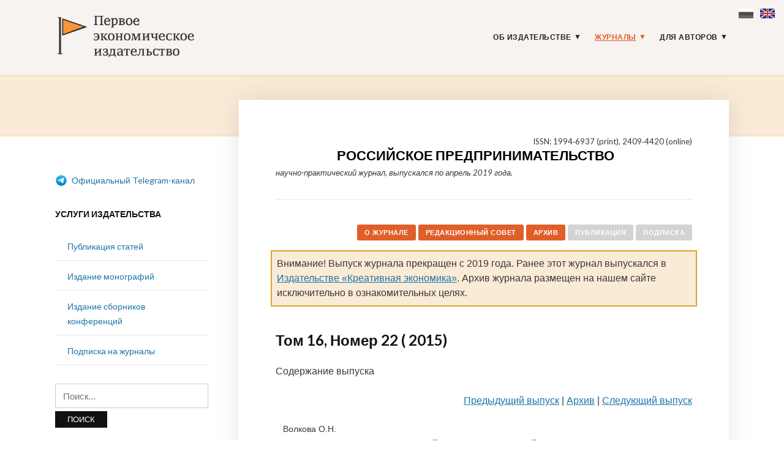

--- FILE ---
content_type: text/html; charset=UTF-8
request_url: https://1economic.ru/journals/rp/archive/65794
body_size: 15100
content:
<!DOCTYPE html>
<html lang="ru-RU">
<head>
<meta charset="UTF-8">
<meta name="viewport" content="width=device-width, initial-scale=1">
<link rel="profile" href="http://gmpg.org/xfn/11">

<link rel="apple-touch-icon" sizes="180x180" href="/apple-touch-icon.png">
<link rel="icon" type="image/png" sizes="32x32" href="/favicon-32x32.png">
<link rel="icon" type="image/png" sizes="16x16" href="/favicon-16x16.png">
<link rel="manifest" href="/site.webmanifest">
<link rel="mask-icon" href="/safari-pinned-tab.svg" color="#5bbad5">
<meta name="msapplication-TileColor" content="#fbf4f2">
<meta name="theme-color" content="#ffffff">

<meta name="yandex-verification" content="41469d366d5c762b" />

<title>Том 16, Номер 22 (Ноябрь 2015) - Журнал Российское предпринимательство</title>
<meta name='robots' content='max-image-preview:large' />
<link rel='dns-prefetch' href='//fonts.googleapis.com' />
<link rel="alternate" type="application/rss+xml" title="Первое экономическое издательство &raquo; Лента" href="https://1economic.ru/feed" />
<link rel="alternate" type="application/rss+xml" title="Первое экономическое издательство &raquo; Лента комментариев" href="https://1economic.ru/comments/feed" />
<style id='wp-img-auto-sizes-contain-inline-css' type='text/css'>
img:is([sizes=auto i],[sizes^="auto," i]){contain-intrinsic-size:3000px 1500px}
/*# sourceURL=wp-img-auto-sizes-contain-inline-css */
</style>
<style id='wp-block-library-inline-css' type='text/css'>
:root{--wp-block-synced-color:#7a00df;--wp-block-synced-color--rgb:122,0,223;--wp-bound-block-color:var(--wp-block-synced-color);--wp-editor-canvas-background:#ddd;--wp-admin-theme-color:#007cba;--wp-admin-theme-color--rgb:0,124,186;--wp-admin-theme-color-darker-10:#006ba1;--wp-admin-theme-color-darker-10--rgb:0,107,160.5;--wp-admin-theme-color-darker-20:#005a87;--wp-admin-theme-color-darker-20--rgb:0,90,135;--wp-admin-border-width-focus:2px}@media (min-resolution:192dpi){:root{--wp-admin-border-width-focus:1.5px}}.wp-element-button{cursor:pointer}:root .has-very-light-gray-background-color{background-color:#eee}:root .has-very-dark-gray-background-color{background-color:#313131}:root .has-very-light-gray-color{color:#eee}:root .has-very-dark-gray-color{color:#313131}:root .has-vivid-green-cyan-to-vivid-cyan-blue-gradient-background{background:linear-gradient(135deg,#00d084,#0693e3)}:root .has-purple-crush-gradient-background{background:linear-gradient(135deg,#34e2e4,#4721fb 50%,#ab1dfe)}:root .has-hazy-dawn-gradient-background{background:linear-gradient(135deg,#faaca8,#dad0ec)}:root .has-subdued-olive-gradient-background{background:linear-gradient(135deg,#fafae1,#67a671)}:root .has-atomic-cream-gradient-background{background:linear-gradient(135deg,#fdd79a,#004a59)}:root .has-nightshade-gradient-background{background:linear-gradient(135deg,#330968,#31cdcf)}:root .has-midnight-gradient-background{background:linear-gradient(135deg,#020381,#2874fc)}:root{--wp--preset--font-size--normal:16px;--wp--preset--font-size--huge:42px}.has-regular-font-size{font-size:1em}.has-larger-font-size{font-size:2.625em}.has-normal-font-size{font-size:var(--wp--preset--font-size--normal)}.has-huge-font-size{font-size:var(--wp--preset--font-size--huge)}.has-text-align-center{text-align:center}.has-text-align-left{text-align:left}.has-text-align-right{text-align:right}.has-fit-text{white-space:nowrap!important}#end-resizable-editor-section{display:none}.aligncenter{clear:both}.items-justified-left{justify-content:flex-start}.items-justified-center{justify-content:center}.items-justified-right{justify-content:flex-end}.items-justified-space-between{justify-content:space-between}.screen-reader-text{border:0;clip-path:inset(50%);height:1px;margin:-1px;overflow:hidden;padding:0;position:absolute;width:1px;word-wrap:normal!important}.screen-reader-text:focus{background-color:#ddd;clip-path:none;color:#444;display:block;font-size:1em;height:auto;left:5px;line-height:normal;padding:15px 23px 14px;text-decoration:none;top:5px;width:auto;z-index:100000}html :where(.has-border-color){border-style:solid}html :where([style*=border-top-color]){border-top-style:solid}html :where([style*=border-right-color]){border-right-style:solid}html :where([style*=border-bottom-color]){border-bottom-style:solid}html :where([style*=border-left-color]){border-left-style:solid}html :where([style*=border-width]){border-style:solid}html :where([style*=border-top-width]){border-top-style:solid}html :where([style*=border-right-width]){border-right-style:solid}html :where([style*=border-bottom-width]){border-bottom-style:solid}html :where([style*=border-left-width]){border-left-style:solid}html :where(img[class*=wp-image-]){height:auto;max-width:100%}:where(figure){margin:0 0 1em}html :where(.is-position-sticky){--wp-admin--admin-bar--position-offset:var(--wp-admin--admin-bar--height,0px)}@media screen and (max-width:600px){html :where(.is-position-sticky){--wp-admin--admin-bar--position-offset:0px}}

/*# sourceURL=wp-block-library-inline-css */
</style><style id='global-styles-inline-css' type='text/css'>
:root{--wp--preset--aspect-ratio--square: 1;--wp--preset--aspect-ratio--4-3: 4/3;--wp--preset--aspect-ratio--3-4: 3/4;--wp--preset--aspect-ratio--3-2: 3/2;--wp--preset--aspect-ratio--2-3: 2/3;--wp--preset--aspect-ratio--16-9: 16/9;--wp--preset--aspect-ratio--9-16: 9/16;--wp--preset--color--black: #000000;--wp--preset--color--cyan-bluish-gray: #abb8c3;--wp--preset--color--white: #ffffff;--wp--preset--color--pale-pink: #f78da7;--wp--preset--color--vivid-red: #cf2e2e;--wp--preset--color--luminous-vivid-orange: #ff6900;--wp--preset--color--luminous-vivid-amber: #fcb900;--wp--preset--color--light-green-cyan: #7bdcb5;--wp--preset--color--vivid-green-cyan: #00d084;--wp--preset--color--pale-cyan-blue: #8ed1fc;--wp--preset--color--vivid-cyan-blue: #0693e3;--wp--preset--color--vivid-purple: #9b51e0;--wp--preset--gradient--vivid-cyan-blue-to-vivid-purple: linear-gradient(135deg,rgb(6,147,227) 0%,rgb(155,81,224) 100%);--wp--preset--gradient--light-green-cyan-to-vivid-green-cyan: linear-gradient(135deg,rgb(122,220,180) 0%,rgb(0,208,130) 100%);--wp--preset--gradient--luminous-vivid-amber-to-luminous-vivid-orange: linear-gradient(135deg,rgb(252,185,0) 0%,rgb(255,105,0) 100%);--wp--preset--gradient--luminous-vivid-orange-to-vivid-red: linear-gradient(135deg,rgb(255,105,0) 0%,rgb(207,46,46) 100%);--wp--preset--gradient--very-light-gray-to-cyan-bluish-gray: linear-gradient(135deg,rgb(238,238,238) 0%,rgb(169,184,195) 100%);--wp--preset--gradient--cool-to-warm-spectrum: linear-gradient(135deg,rgb(74,234,220) 0%,rgb(151,120,209) 20%,rgb(207,42,186) 40%,rgb(238,44,130) 60%,rgb(251,105,98) 80%,rgb(254,248,76) 100%);--wp--preset--gradient--blush-light-purple: linear-gradient(135deg,rgb(255,206,236) 0%,rgb(152,150,240) 100%);--wp--preset--gradient--blush-bordeaux: linear-gradient(135deg,rgb(254,205,165) 0%,rgb(254,45,45) 50%,rgb(107,0,62) 100%);--wp--preset--gradient--luminous-dusk: linear-gradient(135deg,rgb(255,203,112) 0%,rgb(199,81,192) 50%,rgb(65,88,208) 100%);--wp--preset--gradient--pale-ocean: linear-gradient(135deg,rgb(255,245,203) 0%,rgb(182,227,212) 50%,rgb(51,167,181) 100%);--wp--preset--gradient--electric-grass: linear-gradient(135deg,rgb(202,248,128) 0%,rgb(113,206,126) 100%);--wp--preset--gradient--midnight: linear-gradient(135deg,rgb(2,3,129) 0%,rgb(40,116,252) 100%);--wp--preset--font-size--small: 13px;--wp--preset--font-size--medium: 20px;--wp--preset--font-size--large: 36px;--wp--preset--font-size--x-large: 42px;--wp--preset--spacing--20: 0.44rem;--wp--preset--spacing--30: 0.67rem;--wp--preset--spacing--40: 1rem;--wp--preset--spacing--50: 1.5rem;--wp--preset--spacing--60: 2.25rem;--wp--preset--spacing--70: 3.38rem;--wp--preset--spacing--80: 5.06rem;--wp--preset--shadow--natural: 6px 6px 9px rgba(0, 0, 0, 0.2);--wp--preset--shadow--deep: 12px 12px 50px rgba(0, 0, 0, 0.4);--wp--preset--shadow--sharp: 6px 6px 0px rgba(0, 0, 0, 0.2);--wp--preset--shadow--outlined: 6px 6px 0px -3px rgb(255, 255, 255), 6px 6px rgb(0, 0, 0);--wp--preset--shadow--crisp: 6px 6px 0px rgb(0, 0, 0);}:where(.is-layout-flex){gap: 0.5em;}:where(.is-layout-grid){gap: 0.5em;}body .is-layout-flex{display: flex;}.is-layout-flex{flex-wrap: wrap;align-items: center;}.is-layout-flex > :is(*, div){margin: 0;}body .is-layout-grid{display: grid;}.is-layout-grid > :is(*, div){margin: 0;}:where(.wp-block-columns.is-layout-flex){gap: 2em;}:where(.wp-block-columns.is-layout-grid){gap: 2em;}:where(.wp-block-post-template.is-layout-flex){gap: 1.25em;}:where(.wp-block-post-template.is-layout-grid){gap: 1.25em;}.has-black-color{color: var(--wp--preset--color--black) !important;}.has-cyan-bluish-gray-color{color: var(--wp--preset--color--cyan-bluish-gray) !important;}.has-white-color{color: var(--wp--preset--color--white) !important;}.has-pale-pink-color{color: var(--wp--preset--color--pale-pink) !important;}.has-vivid-red-color{color: var(--wp--preset--color--vivid-red) !important;}.has-luminous-vivid-orange-color{color: var(--wp--preset--color--luminous-vivid-orange) !important;}.has-luminous-vivid-amber-color{color: var(--wp--preset--color--luminous-vivid-amber) !important;}.has-light-green-cyan-color{color: var(--wp--preset--color--light-green-cyan) !important;}.has-vivid-green-cyan-color{color: var(--wp--preset--color--vivid-green-cyan) !important;}.has-pale-cyan-blue-color{color: var(--wp--preset--color--pale-cyan-blue) !important;}.has-vivid-cyan-blue-color{color: var(--wp--preset--color--vivid-cyan-blue) !important;}.has-vivid-purple-color{color: var(--wp--preset--color--vivid-purple) !important;}.has-black-background-color{background-color: var(--wp--preset--color--black) !important;}.has-cyan-bluish-gray-background-color{background-color: var(--wp--preset--color--cyan-bluish-gray) !important;}.has-white-background-color{background-color: var(--wp--preset--color--white) !important;}.has-pale-pink-background-color{background-color: var(--wp--preset--color--pale-pink) !important;}.has-vivid-red-background-color{background-color: var(--wp--preset--color--vivid-red) !important;}.has-luminous-vivid-orange-background-color{background-color: var(--wp--preset--color--luminous-vivid-orange) !important;}.has-luminous-vivid-amber-background-color{background-color: var(--wp--preset--color--luminous-vivid-amber) !important;}.has-light-green-cyan-background-color{background-color: var(--wp--preset--color--light-green-cyan) !important;}.has-vivid-green-cyan-background-color{background-color: var(--wp--preset--color--vivid-green-cyan) !important;}.has-pale-cyan-blue-background-color{background-color: var(--wp--preset--color--pale-cyan-blue) !important;}.has-vivid-cyan-blue-background-color{background-color: var(--wp--preset--color--vivid-cyan-blue) !important;}.has-vivid-purple-background-color{background-color: var(--wp--preset--color--vivid-purple) !important;}.has-black-border-color{border-color: var(--wp--preset--color--black) !important;}.has-cyan-bluish-gray-border-color{border-color: var(--wp--preset--color--cyan-bluish-gray) !important;}.has-white-border-color{border-color: var(--wp--preset--color--white) !important;}.has-pale-pink-border-color{border-color: var(--wp--preset--color--pale-pink) !important;}.has-vivid-red-border-color{border-color: var(--wp--preset--color--vivid-red) !important;}.has-luminous-vivid-orange-border-color{border-color: var(--wp--preset--color--luminous-vivid-orange) !important;}.has-luminous-vivid-amber-border-color{border-color: var(--wp--preset--color--luminous-vivid-amber) !important;}.has-light-green-cyan-border-color{border-color: var(--wp--preset--color--light-green-cyan) !important;}.has-vivid-green-cyan-border-color{border-color: var(--wp--preset--color--vivid-green-cyan) !important;}.has-pale-cyan-blue-border-color{border-color: var(--wp--preset--color--pale-cyan-blue) !important;}.has-vivid-cyan-blue-border-color{border-color: var(--wp--preset--color--vivid-cyan-blue) !important;}.has-vivid-purple-border-color{border-color: var(--wp--preset--color--vivid-purple) !important;}.has-vivid-cyan-blue-to-vivid-purple-gradient-background{background: var(--wp--preset--gradient--vivid-cyan-blue-to-vivid-purple) !important;}.has-light-green-cyan-to-vivid-green-cyan-gradient-background{background: var(--wp--preset--gradient--light-green-cyan-to-vivid-green-cyan) !important;}.has-luminous-vivid-amber-to-luminous-vivid-orange-gradient-background{background: var(--wp--preset--gradient--luminous-vivid-amber-to-luminous-vivid-orange) !important;}.has-luminous-vivid-orange-to-vivid-red-gradient-background{background: var(--wp--preset--gradient--luminous-vivid-orange-to-vivid-red) !important;}.has-very-light-gray-to-cyan-bluish-gray-gradient-background{background: var(--wp--preset--gradient--very-light-gray-to-cyan-bluish-gray) !important;}.has-cool-to-warm-spectrum-gradient-background{background: var(--wp--preset--gradient--cool-to-warm-spectrum) !important;}.has-blush-light-purple-gradient-background{background: var(--wp--preset--gradient--blush-light-purple) !important;}.has-blush-bordeaux-gradient-background{background: var(--wp--preset--gradient--blush-bordeaux) !important;}.has-luminous-dusk-gradient-background{background: var(--wp--preset--gradient--luminous-dusk) !important;}.has-pale-ocean-gradient-background{background: var(--wp--preset--gradient--pale-ocean) !important;}.has-electric-grass-gradient-background{background: var(--wp--preset--gradient--electric-grass) !important;}.has-midnight-gradient-background{background: var(--wp--preset--gradient--midnight) !important;}.has-small-font-size{font-size: var(--wp--preset--font-size--small) !important;}.has-medium-font-size{font-size: var(--wp--preset--font-size--medium) !important;}.has-large-font-size{font-size: var(--wp--preset--font-size--large) !important;}.has-x-large-font-size{font-size: var(--wp--preset--font-size--x-large) !important;}
/*# sourceURL=global-styles-inline-css */
</style>

<style id='classic-theme-styles-inline-css' type='text/css'>
/*! This file is auto-generated */
.wp-block-button__link{color:#fff;background-color:#32373c;border-radius:9999px;box-shadow:none;text-decoration:none;padding:calc(.667em + 2px) calc(1.333em + 2px);font-size:1.125em}.wp-block-file__button{background:#32373c;color:#fff;text-decoration:none}
/*# sourceURL=/wp-includes/css/classic-themes.min.css */
</style>
<link rel='stylesheet' id='knbase-style-css' href='https://1economic.ru/wp-content/plugins/knbase/knbase.css?ver=1.0.10.1568613038' type='text/css' media='all' />
<link rel='stylesheet' id='chld_thm_cfg_parent-css' href='https://1economic.ru/wp-content/themes/faith/style.css?ver=1.0.10.1568613038' type='text/css' media='all' />
<link rel='stylesheet' id='faith-style-css' href='https://1economic.ru/wp-content/themes/1economic/style.css?ver=1.0.10.1568613038' type='text/css' media='all' />
<link rel='stylesheet' id='faith-webfonts-css' href='//fonts.googleapis.com/css?family=Lato%3A400%2C400i%2C700%2C700i&#038;subset=latin%2Clatin-ext' type='text/css' media='all' />
<script type="text/javascript" src="https://1economic.ru/wp-includes/js/jquery/jquery.min.js?ver=3.7.1" id="jquery-core-js"></script>
<script type="text/javascript" src="https://1economic.ru/wp-includes/js/jquery/jquery-migrate.min.js?ver=3.4.1" id="jquery-migrate-js"></script>
<script type="text/javascript" src="https://1economic.ru/wp-content/themes/faith/js/jquery.slicknav.min.js?ver=1" id="jquery-slicknav-js"></script>
<script type="text/javascript" src="https://1economic.ru/wp-content/themes/faith/js/superfish.min.js?ver=1" id="jquery-superfish-js"></script>
<link rel="canonical" href="https://1economic.ru/journals/rp/archive/65794" />

<!-- serv-meta -->
<meta name="description" content="Выпуск опубликован 30.11.2015. Присвоен DOI: 10.18334/rp.16.22 Проиндексирован РИНЦ.">

<meta property="fb:app_id" content="165098701479352" />
<meta property="og:type" content="website" />
<meta property="og:site_name" content="1ECONOMIC.RU" />
<meta property="og:title" content="Российское предпринимательство - Том 16, Номер 22 (Ноябрь 2015)" />
<meta property="og:description" content="Выпуск опубликован 30.11.2015. Присвоен DOI: 10.18334/rp.16.22 Проиндексирован РИНЦ." />
<meta property="og:url" content="https://1economic.ru/journals/rp/archive/65794" />
<meta property="og:locale" content="ru_RU" />
<meta property="og:locale:alternate" content="en_US" />
<meta property="og:image" content="https://1economic.ru/gr/branding/1economic_ru-logo-og-vert.jpg" />
<meta property="og:image:width" content="200" />
<meta property="og:image:height" content="300" />
<meta property="og:image:alt" content="" />
<meta property="twitter:card" content="" />
<meta property="twitter:url" content="https://1economic.ru/journals/rp/archive/65794" />
<meta property="twitter:description" content="Выпуск опубликован 30.11.2015. Присвоен DOI: 10.18334/rp.16.22 Проиндексирован РИНЦ." />
<meta property="twitter:image" content="https://1economic.ru/gr/branding/1economic_ru-logo-og-vert.jpg" />
<meta property="og:updated_time" content="1705943343" />
<meta property="twitter:title" content="Российское предпринимательство - Том 16, Номер 22 (Ноябрь 2015)" />
	<style id="faith-custom-header-styles" type="text/css">
			.site-title,
		.site-description {
			position: absolute;
			clip: rect(1px, 1px, 1px, 1px);
		}
		</style>
	<link rel="icon" href="https://1economic.ru/wp-content/uploads/2020/05/cropped-fe_flag_square_512-1-32x32.png" sizes="32x32" />
<link rel="icon" href="https://1economic.ru/wp-content/uploads/2020/05/cropped-fe_flag_square_512-1-192x192.png" sizes="192x192" />
<link rel="apple-touch-icon" href="https://1economic.ru/wp-content/uploads/2020/05/cropped-fe_flag_square_512-1-180x180.png" />
<meta name="msapplication-TileImage" content="https://1economic.ru/wp-content/uploads/2020/05/cropped-fe_flag_square_512-1-270x270.png" />
		<style type="text/css" id="wp-custom-css">
			.paper-submit-button {
    background-color: #e05f28;
    color: #fff;
    padding: 5px 12px;
    -webkit-border-radius: 3px;
    -moz-border-radius: 3px;
    border-radius: 3px;
    text-decoration: none!important;	
}

.paper-submit-button :focus :hover {
    background-color: #e05f28;
    color: #ccc !important;
    padding: 5px 12px;
    -webkit-border-radius: 3px;
    -moz-border-radius: 3px;
    border-radius: 3px;
    text-decoration: none!important;	
}

.paper-submit-link {
	margin-top:20px;
}

.paper-submit-link a {
    background-color: #e05f28;
    color: #fff !important;
    padding: 5px 12px;
    -webkit-border-radius: 3px;
    -moz-border-radius: 3px;
    border-radius: 3px;
    text-decoration: none!important;	
	
}

.paper-submit-link a:focus {
    background-color: #e05f28;
    color: #ccc !important;
    padding: 5px 12px;
    -webkit-border-radius: 3px;
    -moz-border-radius: 3px;
    border-radius: 3px;
    text-decoration: none!important;	
	
}

.paper-submit-link a:hover {
    background-color: #e05f28;
    color: #ccc !important;
    padding: 5px 12px;
    -webkit-border-radius: 3px;
    -moz-border-radius: 3px;
    border-radius: 3px;
    text-decoration: none!important;	
	
}

.paper-submit-link a:active {
    background-color: #e05f28;
    color: #ccc !important;
    padding: 5px 12px;
    -webkit-border-radius: 3px;
    -moz-border-radius: 3px;
    border-radius: 3px;
    text-decoration: none!important;	
	
}

		</style>
		</head>

<body class="wp-singular page-template-default page page-id-2 wp-custom-logo wp-theme-faith wp-child-theme-1economic group-blog comments-closed ">

<div id="container">
    <div class="lang-flags"><a><i class="flag-ru-gray" title="Russian (current)">&nbsp;</i></a> &nbsp; <a href="#en" hreflang="en" title="Switch to English"><i class="flag-en">&nbsp;</i></a></div>

	<a class="skip-link screen-reader-text" href="#site-main">Skip to content</a>
	<header class="site-header clearfix" role="banner">
	
		<div class="wrapper wrapper-header clearfix">

			<div class="site-branding clearfix">
				<a href="https://1economic.ru/" class="custom-logo-link" rel="home"><img width="318" height="100" src="https://1economic.ru/wp-content/uploads/2019/09/1economic_logo_line.gif" class="custom-logo" alt="Первое экономическое издательство" /></a>			</div><!-- .site-branding --><!-- ws fix
	
	        	        --><div id="site-header-navigation">
	
		        <div class="navbar-header">

					<div id="menu-main-slick" class="menu-glavnoe-menyu-container"><ul id="menu-slide-in" class="menu"><li id="menu-item-48" class="menu-item menu-item-type-post_type menu-item-object-page menu-item-has-children menu-item-48"><a href="https://1economic.ru/about">Об издательстве</a>
<ul class="sub-menu">
	<li id="menu-item-744" class="menu-item menu-item-type-post_type menu-item-object-page menu-item-744"><a href="https://1economic.ru/vacancy">Вакансии</a></li>
	<li id="menu-item-163" class="menu-item menu-item-type-post_type menu-item-object-page menu-item-163"><a href="https://1economic.ru/contacts">Контакты</a></li>
</ul>
</li>
<li id="menu-item-6" class="menu-item menu-item-type-post_type menu-item-object-page current-menu-item page_item page-item-2 current_page_item menu-item-has-children menu-item-6"><a href="https://1economic.ru/journals" aria-current="page">Журналы</a>
<ul class="sub-menu">
	<li id="menu-item-19" class="menu-item menu-item-type-custom menu-item-object-custom menu-item-19"><a href="/journals/vinec">Вопросы инновационной экономики <sup style="color:#e05f28"> ВАК </sup></a></li>
	<li class="menu-item menu-item-type-custom menu-item-object-custom menu-item-19"><a href="/journals/zhs">Жилищные стратегии <sup style="color:#e05f28"> ВАК </sup></a></li>
	<li class="menu-item menu-item-type-custom menu-item-object-custom menu-item-19"><a href="/journals/ide">Информатизация в цифровой экономике <sup style="color:#e05f28"> ВАК </sup></a></li>
	<li class="menu-item menu-item-type-custom menu-item-object-custom menu-item-19"><a href="/journals/ce">Креативная экономика <sup style="color:#e05f28"> ВАК </sup></a></li>
	<li class="menu-item menu-item-type-custom menu-item-object-custom menu-item-19"><a href="/journals/lim">Лидерство и менеджмент <sup style="color:#e05f28"> ВАК </sup></a></li>
	<li class="menu-item menu-item-type-custom menu-item-object-custom menu-item-19"><a href="/journals/marketing">Маркетинг и маркетинговые исследования <sup style="color:#e05f28"> ВАК </sup></a></li>
	<li class="menu-item menu-item-type-custom menu-item-object-custom menu-item-19"><a href="/journals/ppib">Продовольственная политика и безопасность <sup style="color:#e05f28"> ВАК </sup></a></li>
	<li class="menu-item menu-item-type-custom menu-item-object-custom menu-item-19"><a href="/journals/tek">Теневая экономика <sup style="color:#e05f28"> ВАК </sup></a></li>
	<li class="menu-item menu-item-type-custom menu-item-object-custom menu-item-19"><a href="/journals/ufr">Управление финансовыми рисками <sup style="color:#e05f28"> ВАК </sup></a></li>
	<li class="menu-item menu-item-type-custom menu-item-object-custom menu-item-19"><a href="/journals/evp">Экономика высокотехнологичных производств <sup style="color:#e05f28"> ВАК </sup></a></li>
	<li class="menu-item menu-item-type-custom menu-item-object-custom menu-item-19"><a href="/journals/sport">Экономика и управление в спорте <sup style="color:#e05f28"> ВАК </sup></a></li>
	<li class="menu-item menu-item-type-custom menu-item-object-custom menu-item-19"><a href="/journals/et">Экономика труда <sup style="color:#e05f28"> ВАК </sup></a></li>
	<li class="menu-item menu-item-type-custom menu-item-object-custom menu-item-19"><a href="/journals/asia">Экономика Центральной Азии <sup style="color:#e05f28"> ВАК </sup></a></li>
	<li class="menu-item menu-item-type-custom menu-item-object-custom menu-item-19"><a href="/journals/epp">Экономика, предпринимательство и право <sup style="color:#e05f28"> ВАК </sup></a></li>
	<li class="menu-item menu-item-type-custom menu-item-object-custom menu-item-19"><a href="/journals/ecsec">Экономическая безопасность <sup style="color:#e05f28"> ВАК </sup></a></li>
	<li class="menu-item menu-item-type-custom menu-item-object-custom menu-item-19"><a href="/journals/eo">Экономические отношения <sup style="color:#e05f28"> ВАК </sup></a></li>
</ul>
</li>
<li id="menu-item-344" class="menu-item menu-item-type-post_type menu-item-object-page menu-item-has-children menu-item-344"><a href="https://1economic.ru/for-authors">Для авторов</a>
<ul class="sub-menu">
	<li id="menu-item-198" class="menu-item menu-item-type-post_type menu-item-object-page menu-item-198"><a href="https://1economic.ru/call-for-papers">Публикация статей</a></li>
	<li id="menu-item-199" class="menu-item menu-item-type-post_type menu-item-object-page menu-item-199"><a href="https://1economic.ru/mono">Издание монографий и пособий</a></li>
	<li id="menu-item-200" class="menu-item menu-item-type-post_type menu-item-object-page menu-item-200"><a href="https://1economic.ru/conference">Издание сборников конференций</a></li>
	<li id="menu-item-886" class="menu-item menu-item-type-post_type menu-item-object-page menu-item-886"><a href="https://1economic.ru/events">Конференции и семинары</a></li>
	<li id="menu-item-49" class="menu-item menu-item-type-post_type menu-item-object-page menu-item-49"><a href="https://1economic.ru/policy">Редакционная политика</a></li>
	<li id="menu-item-201" class="menu-item menu-item-type-post_type menu-item-object-page menu-item-201"><a href="https://1economic.ru/policy/instructions">Требования к оформлению рукописей</a></li>
	<li id="menu-item-202" class="menu-item menu-item-type-post_type menu-item-object-page menu-item-202"><a href="https://1economic.ru/policy/revision">Положение о повторном рассмотрении рукописи</a></li>
	<li id="menu-item-203" class="menu-item menu-item-type-post_type menu-item-object-page menu-item-203"><a href="https://1economic.ru/policy/ethics">Положение о публикационной этике</a></li>
	<li id="menu-item-861" class="menu-item menu-item-type-post_type menu-item-object-page menu-item-861"><a href="https://1economic.ru/jel">Коды JEL-классификации</a></li>
	<li id="menu-item-335" class="menu-item menu-item-type-post_type menu-item-object-page menu-item-335"><a href="https://1economic.ru/qa">Вопросы и ответы</a></li>
</ul>
</li>
</ul></div>
		        </div><!-- .navbar-header -->

				
				<nav id="menu-main" role="navigation">
					<ul id="menu-main-menu" class="navbar-nav dropdown sf-menu clearfix"><li class="menu-item menu-item-type-post_type menu-item-object-page menu-item-has-children menu-item-48"><a href="https://1economic.ru/about">Об издательстве</a>
<ul class="sub-menu">
	<li class="menu-item menu-item-type-post_type menu-item-object-page menu-item-744"><a href="https://1economic.ru/vacancy">Вакансии</a></li>
	<li class="menu-item menu-item-type-post_type menu-item-object-page menu-item-163"><a href="https://1economic.ru/contacts">Контакты</a></li>
</ul>
</li>
<li class="menu-item menu-item-type-post_type menu-item-object-page current-menu-item page_item page-item-2 current_page_item menu-item-has-children menu-item-6"><a href="https://1economic.ru/journals" aria-current="page">Журналы</a>
<ul class="sub-menu">
	<li class="menu-item menu-item-type-custom menu-item-object-custom menu-item-19"><a href="/journals/vinec">Вопросы инновационной экономики <sup style="color:#e05f28"> ВАК </sup></a></li>
	<li class="menu-item menu-item-type-custom menu-item-object-custom menu-item-19"><a href="/journals/zhs">Жилищные стратегии <sup style="color:#e05f28"> ВАК </sup></a></li>
	<li class="menu-item menu-item-type-custom menu-item-object-custom menu-item-19"><a href="/journals/ide">Информатизация в цифровой экономике <sup style="color:#e05f28"> ВАК </sup></a></li>
	<li class="menu-item menu-item-type-custom menu-item-object-custom menu-item-19"><a href="/journals/ce">Креативная экономика <sup style="color:#e05f28"> ВАК </sup></a></li>
	<li class="menu-item menu-item-type-custom menu-item-object-custom menu-item-19"><a href="/journals/lim">Лидерство и менеджмент <sup style="color:#e05f28"> ВАК </sup></a></li>
	<li class="menu-item menu-item-type-custom menu-item-object-custom menu-item-19"><a href="/journals/marketing">Маркетинг и маркетинговые исследования <sup style="color:#e05f28"> ВАК </sup></a></li>
	<li class="menu-item menu-item-type-custom menu-item-object-custom menu-item-19"><a href="/journals/ppib">Продовольственная политика и безопасность <sup style="color:#e05f28"> ВАК </sup></a></li>
	<li class="menu-item menu-item-type-custom menu-item-object-custom menu-item-19"><a href="/journals/tek">Теневая экономика <sup style="color:#e05f28"> ВАК </sup></a></li>
	<li class="menu-item menu-item-type-custom menu-item-object-custom menu-item-19"><a href="/journals/ufr">Управление финансовыми рисками <sup style="color:#e05f28"> ВАК </sup></a></li>
	<li class="menu-item menu-item-type-custom menu-item-object-custom menu-item-19"><a href="/journals/evp">Экономика высокотехнологичных производств <sup style="color:#e05f28"> ВАК </sup></a></li>
	<li class="menu-item menu-item-type-custom menu-item-object-custom menu-item-19"><a href="/journals/sport">Экономика и управление в спорте <sup style="color:#e05f28"> ВАК </sup></a></li>
	<li class="menu-item menu-item-type-custom menu-item-object-custom menu-item-19"><a href="/journals/et">Экономика труда <sup style="color:#e05f28"> ВАК </sup></a></li>
	<li class="menu-item menu-item-type-custom menu-item-object-custom menu-item-19"><a href="/journals/asia">Экономика Центральной Азии <sup style="color:#e05f28"> ВАК </sup></a></li>
	<li class="menu-item menu-item-type-custom menu-item-object-custom menu-item-19"><a href="/journals/epp">Экономика, предпринимательство и право <sup style="color:#e05f28"> ВАК </sup></a></li>
	<li class="menu-item menu-item-type-custom menu-item-object-custom menu-item-19"><a href="/journals/ecsec">Экономическая безопасность <sup style="color:#e05f28"> ВАК </sup></a></li>
	<li class="menu-item menu-item-type-custom menu-item-object-custom menu-item-19"><a href="/journals/eo">Экономические отношения <sup style="color:#e05f28"> ВАК </sup></a></li>
</ul>
</li>
<li class="menu-item menu-item-type-post_type menu-item-object-page menu-item-has-children menu-item-344"><a href="https://1economic.ru/for-authors">Для авторов</a>
<ul class="sub-menu">
	<li class="menu-item menu-item-type-post_type menu-item-object-page menu-item-198"><a href="https://1economic.ru/call-for-papers">Публикация статей</a></li>
	<li class="menu-item menu-item-type-post_type menu-item-object-page menu-item-199"><a href="https://1economic.ru/mono">Издание монографий и пособий</a></li>
	<li class="menu-item menu-item-type-post_type menu-item-object-page menu-item-200"><a href="https://1economic.ru/conference">Издание сборников конференций</a></li>
	<li class="menu-item menu-item-type-post_type menu-item-object-page menu-item-886"><a href="https://1economic.ru/events">Конференции и семинары</a></li>
	<li class="menu-item menu-item-type-post_type menu-item-object-page menu-item-49"><a href="https://1economic.ru/policy">Редакционная политика</a></li>
	<li class="menu-item menu-item-type-post_type menu-item-object-page menu-item-201"><a href="https://1economic.ru/policy/instructions">Требования к оформлению рукописей</a></li>
	<li class="menu-item menu-item-type-post_type menu-item-object-page menu-item-202"><a href="https://1economic.ru/policy/revision">Положение о повторном рассмотрении рукописи</a></li>
	<li class="menu-item menu-item-type-post_type menu-item-object-page menu-item-203"><a href="https://1economic.ru/policy/ethics">Положение о публикационной этике</a></li>
	<li class="menu-item menu-item-type-post_type menu-item-object-page menu-item-861"><a href="https://1economic.ru/jel">Коды JEL-классификации</a></li>
	<li class="menu-item menu-item-type-post_type menu-item-object-page menu-item-335"><a href="https://1economic.ru/qa">Вопросы и ответы</a></li>
</ul>
</li>
</ul>				</nav><!-- #menu-main -->
			
			</div><!-- #site-header-navigation -->
						
		</div><!-- .wrapper .wrapper-header .clearfix -->

	</header><!-- .site-header -->
		<div id="ilovewp-hero" class="ilovewp-hero-blankfill">
	</div><!-- #ilovewp-hero -->

	<div id="site-main" class="page-has-frame">

		<div class="wrapper wrapper-main clearfix">

			<div class="wrapper-frame clearfix">
			
				<main id="site-content" class="site-main" role="main">
				
										
					<div class="site-content-wrapper clearfix">

						
<article id="post-2" class="post-2 page type-page status-publish hentry">




	<header class="ilovewp-page-intro ilovewp-page-inner">
        <div id="start"></div>
		<h1 class="journal-title-page">
	    </h1><div style="float:left;width:75px;margin-right:20px"> 
        <a href="/journals/rp">
        <img class="journal-header-img" src="">
        </a>
        </div><p class="issn-line">ISSN: 1994&#8209;6937&nbsp;(print), 2409&#8209;4420&nbsp;(online)</p><h1 class="title-page" style="text-transform: uppercase;margin-bottom:0;font-size:22px"><a href="/journals/rp" class="journal-header-title">Российское предпринимательство</a></h1><p style="font-size: 13px;line-height:18px;margin-top:5px;"><i>научно-практический журнал, выпускался по апрель 2019 года.</i></p><h1>
    </h1>
	</header><!-- .ilovewp-page-intro -->

	<div class="post-single clearfix">
	    
    <div class="journal-buttons">
        <div>
        <ul class="navbar-nav dropdown sf-menu clearfix sf-js-enabled sf-arrows journal-buttons-list" style="margin:0;">
            <li class="menu-special menu-item"> <a style="text-decoration:none" href="/journals/rp">О журнале</a></li>
            <li class="menu-special menu-item"> <a style="text-decoration:none" href="/journals/rp/editorial-board">Редакционный совет</a></li>
            <li class="menu-special menu-item"> <a style="text-decoration:none" href="/journals/rp/archive">Архив</a></li>
            <li class="menu-special menu-item"> <a style="text-decoration:none; background-color: lightgray;" href="" title="Журнал не выпускается, публикация статей невозможна">Публикация</a></li>
            <li class="menu-special menu-item"> <a style="text-decoration:none; background-color: lightgray;" href="" title="Журнал не выпускается, подписка невозможна">Подписка</a></li>
        </ul>
        </div>
    </div> 
    <div>
        <h2 style="margin-top:15px"></h2>
    </div>
    <p><div style="    background-color: antiquewhite;
    border: 2px solid goldenrod;
    padding: 8px;
    margin: -8px;">Внимание! Выпуск журнала прекращен с 2019 года. Ранее этот журнал выпускался в <a href="/journals">Издательстве «Креативная экономика»</a>. Архив журнала размещен на нашем сайте исключительно в ознакомительных целях. </div></p>        <p><h2>Том 16, Номер 22 ( 2015)</h2><p>Содержание выпуска</p><p style="text-align:right;"><a title="Том 16, Номер 21 ( 2015)" href="/journals/rp/archive/65555">Предыдущий выпуск</a> | <a title="В архив" href="/journals/rp/archive">Архив</a> | <a title="Том 16, Номер 23 ( 2015)" href="/journals/rp/archive/65795">Следующий выпуск</a></p><div class="ic-paper-record">
        <table class="ic-record">
        <tr style="border-bottom-width:2px;">
        <td style="width:85%; text-align: left; vertical-align: bottom; font-size: 16px;">
        <p class="ic-authors">Волкова О.Н.</p>
        <p class="ic-title"> <i title="Доступно в формате PDF" class="avail-pdf">&nbsp;</i><i title="Доступно в формате HTML" class="avail-html">&nbsp;</i><a href="https://1economic.ru/lib/34653">Построение промышленной политики как важный шаг для укрепления производственных отраслей России</a><span title="Индексируется РИНЦ" class="rsci-indexed"><sub>*</sub></span></p>
        </td>
        <td class="hp-pages-cell">
        <p>3951-3958</p>
        </td></tr></table></div"><div class="ic-paper-record">
        <table class="ic-record">
        <tr style="border-bottom-width:2px;">
        <td style="width:85%; text-align: left; vertical-align: bottom; font-size: 16px;">
        <p class="ic-authors">Земцов С.П., Баринова В.А., Сорокина А.В.</p>
        <p class="ic-title"> <i title="Доступно в формате PDF" class="avail-pdf">&nbsp;</i><i title="Доступно в формате HTML" class="avail-html">&nbsp;</i><a href="https://1economic.ru/lib/34654">Какие факторы влияют на концентрацию быстрорастущих компаний в регионах России?</a><span title="Индексируется РИНЦ" class="rsci-indexed"><sub>*</sub></span></p>
        </td>
        <td class="hp-pages-cell">
        <p>3959-3972</p>
        </td></tr></table></div"><div class="ic-paper-record">
        <table class="ic-record">
        <tr style="border-bottom-width:2px;">
        <td style="width:85%; text-align: left; vertical-align: bottom; font-size: 16px;">
        <p class="ic-authors">Гаджиев М.Р., Бучаева С.А.</p>
        <p class="ic-title"> <i title="Доступно в формате PDF" class="avail-pdf">&nbsp;</i><i title="Доступно в формате HTML" class="avail-html">&nbsp;</i><a href="https://1economic.ru/lib/34655">Особенности и перспективы экономического развития отрасли ТЭК</a><span title="Индексируется РИНЦ" class="rsci-indexed"><sub>*</sub></span></p>
        </td>
        <td class="hp-pages-cell">
        <p>3973-3988</p>
        </td></tr></table></div"><div class="ic-paper-record">
        <table class="ic-record">
        <tr style="border-bottom-width:2px;">
        <td style="width:85%; text-align: left; vertical-align: bottom; font-size: 16px;">
        <p class="ic-authors">Яковлева Е.А., Бучаева С.А.</p>
        <p class="ic-title"> <i title="Доступно в формате PDF" class="avail-pdf">&nbsp;</i><i title="Доступно в формате HTML" class="avail-html">&nbsp;</i><a href="https://1economic.ru/lib/34656">Экономико-математическая модель распределения энергоресурсов для малой гидроэнергетики на основе теории игр</a><span title="Индексируется РИНЦ" class="rsci-indexed"><sub>*</sub></span></p>
        </td>
        <td class="hp-pages-cell">
        <p>3989-4002</p>
        </td></tr></table></div"><div class="ic-paper-record">
        <table class="ic-record">
        <tr style="border-bottom-width:2px;">
        <td style="width:85%; text-align: left; vertical-align: bottom; font-size: 16px;">
        <p class="ic-authors">Зубарев А.В., Луговой О.В., Поташников В.Ю.</p>
        <p class="ic-title"> <i title="Доступно в формате PDF" class="avail-pdf">&nbsp;</i><i title="Доступно в формате HTML" class="avail-html">&nbsp;</i><a href="https://1economic.ru/lib/34657">Детерминанты долгосрочного экономического развития</a><span title="Индексируется РИНЦ" class="rsci-indexed"><sub>*</sub></span></p>
        </td>
        <td class="hp-pages-cell">
        <p>4003-4010</p>
        </td></tr></table></div"><div class="ic-paper-record">
        <table class="ic-record">
        <tr style="border-bottom-width:2px;">
        <td style="width:85%; text-align: left; vertical-align: bottom; font-size: 16px;">
        <p class="ic-authors">Филимоненко И.В., Васильева З.А., Карпычева О.В.</p>
        <p class="ic-title"> <i title="Доступно в формате PDF" class="avail-pdf">&nbsp;</i><i title="Доступно в формате HTML" class="avail-html">&nbsp;</i><a href="https://1economic.ru/lib/34658">Методология выявления перспективных товарных рынков региона в целях импортозамещения</a><span title="Индексируется РИНЦ" class="rsci-indexed"><sub>*</sub></span></p>
        </td>
        <td class="hp-pages-cell">
        <p>4011-4024</p>
        </td></tr></table></div"><div class="ic-paper-record">
        <table class="ic-record">
        <tr style="border-bottom-width:2px;">
        <td style="width:85%; text-align: left; vertical-align: bottom; font-size: 16px;">
        <p class="ic-authors">Тухватуллин Р.Ф.</p>
        <p class="ic-title"> <i title="Доступно в формате PDF" class="avail-pdf">&nbsp;</i><i title="Доступно в формате HTML" class="avail-html">&nbsp;</i><a href="https://1economic.ru/lib/34659">Методы оценки социально-экономического развития реального сектора региона (на примере Приволжского федерального округа)</a><span title="Индексируется РИНЦ" class="rsci-indexed"><sub>*</sub></span></p>
        </td>
        <td class="hp-pages-cell">
        <p>4025-4036</p>
        </td></tr></table></div"><div class="ic-paper-record">
        <table class="ic-record">
        <tr style="border-bottom-width:2px;">
        <td style="width:85%; text-align: left; vertical-align: bottom; font-size: 16px;">
        <p class="ic-authors">Мухаметова Н.Н.</p>
        <p class="ic-title"> <i title="Доступно в формате PDF" class="avail-pdf">&nbsp;</i><i title="Доступно в формате HTML" class="avail-html">&nbsp;</i><a href="https://1economic.ru/lib/34660">Обзор методик оценки социально-экономического потенциала сельских территорий</a><span title="Индексируется РИНЦ" class="rsci-indexed"><sub>*</sub></span></p>
        </td>
        <td class="hp-pages-cell">
        <p>4037-4044</p>
        </td></tr></table></div"><div class="ic-paper-record">
        <table class="ic-record">
        <tr style="border-bottom-width:2px;">
        <td style="width:85%; text-align: left; vertical-align: bottom; font-size: 16px;">
        <p class="ic-authors">Москвина А.В., Каячев Г.Ф., Лихачева Т.П.</p>
        <p class="ic-title"> <i title="Доступно в формате PDF" class="avail-pdf">&nbsp;</i><i title="Доступно в формате HTML" class="avail-html">&nbsp;</i><a href="https://1economic.ru/lib/34661">Исследование дифференциации северных территорий Красноярского края по эффективности расходования бюджетных средств на поддержку малого и среднего предпринимательства</a><span title="Индексируется РИНЦ" class="rsci-indexed"><sub>*</sub></span></p>
        </td>
        <td class="hp-pages-cell">
        <p>4045-4052</p>
        </td></tr></table></div"><div class="ic-paper-record">
        <table class="ic-record">
        <tr style="border-bottom-width:2px;">
        <td style="width:85%; text-align: left; vertical-align: bottom; font-size: 16px;">
        <p class="ic-authors">Бородкина В.В., Рыжкова О.В., Улас Ю.В.</p>
        <p class="ic-title"> <i title="Доступно в формате PDF" class="avail-pdf">&nbsp;</i><i title="Доступно в формате HTML" class="avail-html">&nbsp;</i><a href="https://1economic.ru/lib/34662">Производственный потенциал Северных территорий Красноярского края: проблемы и возможности развития</a><span title="Индексируется РИНЦ" class="rsci-indexed"><sub>*</sub></span></p>
        </td>
        <td class="hp-pages-cell">
        <p>4053-4074</p>
        </td></tr></table></div"><div class="ic-paper-record">
        <table class="ic-record">
        <tr style="border-bottom-width:2px;">
        <td style="width:85%; text-align: left; vertical-align: bottom; font-size: 16px;">
        <p class="ic-authors">Андреев М.Ю.</p>
        <p class="ic-title"> <i title="Доступно в формате PDF" class="avail-pdf">&nbsp;</i><i title="Доступно в формате HTML" class="avail-html">&nbsp;</i><a href="https://1economic.ru/lib/34663">Пройден ли пик кризиса в финансовом и реальном секторах российской экономики?</a><span title="Индексируется РИНЦ" class="rsci-indexed"><sub>*</sub></span></p>
        </td>
        <td class="hp-pages-cell">
        <p>4075-4082</p>
        </td></tr></table></div"><div class="ic-paper-record">
        <table class="ic-record">
        <tr style="border-bottom-width:2px;">
        <td style="width:85%; text-align: left; vertical-align: bottom; font-size: 16px;">
        <p class="ic-authors">Фрейдина И.А.</p>
        <p class="ic-title"> <i title="Доступно в формате PDF" class="avail-pdf">&nbsp;</i><i title="Доступно в формате HTML" class="avail-html">&nbsp;</i><a href="https://1economic.ru/lib/34664">Проблемы финансирования инфраструктурных проектов в России</a><span title="Индексируется РИНЦ" class="rsci-indexed"><sub>*</sub></span></p>
        </td>
        <td class="hp-pages-cell">
        <p>4083-4090</p>
        </td></tr></table></div"><div class="ic-paper-record">
        <table class="ic-record">
        <tr style="border-bottom-width:2px;">
        <td style="width:85%; text-align: left; vertical-align: bottom; font-size: 16px;">
        <p class="ic-authors">Курбатов В.Л., Фурсова С.А., Чупрова И.Ю.</p>
        <p class="ic-title"> <i title="Доступно в формате PDF" class="avail-pdf">&nbsp;</i><i title="Доступно в формате HTML" class="avail-html">&nbsp;</i><a href="https://1economic.ru/lib/34665">От инсорсинга до краудсорсинга – определяемся с понятиями</a><span title="Индексируется РИНЦ" class="rsci-indexed"><sub>*</sub></span></p>
        </td>
        <td class="hp-pages-cell">
        <p>4091-4098</p>
        </td></tr></table></div"><div class="ic-paper-record">
        <table class="ic-record">
        <tr style="border-bottom-width:2px;">
        <td style="width:85%; text-align: left; vertical-align: bottom; font-size: 16px;">
        <p class="ic-authors">Мерзляк А.В.</p>
        <p class="ic-title"> <i title="Доступно в формате PDF" class="avail-pdf">&nbsp;</i><i title="Доступно в формате HTML" class="avail-html">&nbsp;</i><a href="https://1economic.ru/lib/34666">Роль информации и стратегии в моделях управления цепями поставок: референтные модели лучших практик, Ментцера, GSCF, CPFR, SCOR</a><span title="Индексируется РИНЦ" class="rsci-indexed"><sub>*</sub></span></p>
        </td>
        <td class="hp-pages-cell">
        <p>4099-4118</p>
        </td></tr></table></div"><div class="ic-paper-record">
        <table class="ic-record">
        <tr style="border-bottom-width:2px;">
        <td style="width:85%; text-align: left; vertical-align: bottom; font-size: 16px;">
        <p class="ic-authors">Никоноров В.М., Тютюкин В.К.</p>
        <p class="ic-title"> <i title="Доступно в формате PDF" class="avail-pdf">&nbsp;</i><i title="Доступно в формате HTML" class="avail-html">&nbsp;</i><a href="https://1economic.ru/lib/34667">Торговля и её элементы, системный подход</a><span title="Индексируется РИНЦ" class="rsci-indexed"><sub>*</sub></span></p>
        </td>
        <td class="hp-pages-cell">
        <p>4119-4126</p>
        </td></tr></table></div"><div class="ic-paper-record">
        <table class="ic-record">
        <tr style="border-bottom-width:2px;">
        <td style="width:85%; text-align: left; vertical-align: bottom; font-size: 16px;">
        <p class="ic-authors">Идрисов Г.И., Таганов Б.В.</p>
        <p class="ic-title"> <i title="Доступно в формате PDF" class="avail-pdf">&nbsp;</i><i title="Доступно в формате HTML" class="avail-html">&nbsp;</i><a href="https://1economic.ru/lib/34668">Ухудшение условий торговли приведет к росту неравенства в оплате труда</a><span title="Индексируется РИНЦ" class="rsci-indexed"><sub>*</sub></span></p>
        </td>
        <td class="hp-pages-cell">
        <p>4127-4134</p>
        </td></tr></table></div"><div class="ic-paper-record">
        <table class="ic-record">
        <tr style="border-bottom-width:2px;">
        <td style="width:85%; text-align: left; vertical-align: bottom; font-size: 16px;">
        <p class="ic-authors">Симченко Н.А., Цёхла С.Ю., Павленко И.Г.</p>
        <p class="ic-title"> <i title="Доступно в формате PDF" class="avail-pdf">&nbsp;</i><i title="Доступно в формате HTML" class="avail-html">&nbsp;</i><a href="https://1economic.ru/lib/34669">Институциональные аспекты формирования мотивационного механизма управления трудозанятостью</a><span title="Индексируется РИНЦ" class="rsci-indexed"><sub>*</sub></span></p>
        </td>
        <td class="hp-pages-cell">
        <p>4135-4144</p>
        </td></tr></table></div"><div class="ic-paper-record">
        <table class="ic-record">
        <tr style="border-bottom-width:2px;">
        <td style="width:85%; text-align: left; vertical-align: bottom; font-size: 16px;">
        <p class="ic-authors">Шаталова С.С., Корытин А.В.</p>
        <p class="ic-title"> <i title="Доступно в формате PDF" class="avail-pdf">&nbsp;</i><i title="Доступно в формате HTML" class="avail-html">&nbsp;</i><a href="https://1economic.ru/lib/34670">Направления совершенствования налогообложения недвижимости физических лиц</a><span title="Индексируется РИНЦ" class="rsci-indexed"><sub>*</sub></span></p>
        </td>
        <td class="hp-pages-cell">
        <p>4145-4154</p>
        </td></tr></table></div"><div class="ic-paper-record">
        <table class="ic-record">
        <tr style="border-bottom-width:2px;">
        <td style="width:85%; text-align: left; vertical-align: bottom; font-size: 16px;">
        <p class="ic-authors">Чумаченко М.И.</p>
        <p class="ic-title"> <i title="Доступно в формате PDF" class="avail-pdf">&nbsp;</i><i title="Доступно в формате HTML" class="avail-html">&nbsp;</i><a href="https://1economic.ru/lib/34671">Оценочные обязательства организации как объект бухгалтерского учета и элемент бухгалтерской отчетности организаций</a><span title="Индексируется РИНЦ" class="rsci-indexed"><sub>*</sub></span></p>
        </td>
        <td class="hp-pages-cell">
        <p>4155-4168</p>
        </td></tr></table></div"><div class="ic-paper-record">
        <table class="ic-record">
        <tr style="border-bottom-width:2px;">
        <td style="width:85%; text-align: left; vertical-align: bottom; font-size: 16px;">
        <p class="ic-authors">Евневич М.А., Ябурова Д.В.</p>
        <p class="ic-title"> <i title="Доступно в формате PDF" class="avail-pdf">&nbsp;</i><i title="Доступно в формате HTML" class="avail-html">&nbsp;</i><a href="https://1economic.ru/lib/34672">Влияние социальной рекламы на поведение человека в зависимости от содержания сообщения</a><span title="Индексируется РИНЦ" class="rsci-indexed"><sub>*</sub></span></p>
        </td>
        <td class="hp-pages-cell">
        <p>4169-4182</p>
        </td></tr></table></div"><div class="ic-paper-record">
        <table class="ic-record">
        <tr style="border-bottom-width:2px;">
        <td style="width:85%; text-align: left; vertical-align: bottom; font-size: 16px;">
        <p class="ic-authors">Гареев И.Ф., Хабибулина А.Г., Салахиева Л.Р., Юнусов И.И.</p>
        <p class="ic-title"> <i title="Доступно в формате PDF" class="avail-pdf">&nbsp;</i><i title="Доступно в формате HTML" class="avail-html">&nbsp;</i><a href="https://1economic.ru/lib/34673">Детские SOS-деревни: экономическая модель и социальная эффективность</a><span title="Индексируется РИНЦ" class="rsci-indexed"><sub>*</sub></span></p>
        </td>
        <td class="hp-pages-cell">
        <p>4183-4192</p>
        </td></tr></table></div"><p style="text-align:right;"><a title="Том 16, Номер 21 ( 2015)" href="/journals/rp/archive/65555">Предыдущий выпуск</a> | <a title="В архив" href="/journals/rp/archive">Архив</a> | <a title="Том 16, Номер 23 ( 2015)" href="/journals/rp/archive/65795">Следующий выпуск</a></p><div id="en">&nbsp;</div><hr style="margin-top:20px;margin-bottom:20px;"><div style="padding:10px; background-color:floralwhite;"><i class="flag-en">&nbsp;</i><h2>Vol. 16, Number 22 ( 2015)</h2><p>Issue contents</p><p style="text-align:right;"><a title="Vol. 16, Number 21 ( 2015)" href="/journals/rp/archive/65555#en">Previous issue</a> | <a title="Archive" href="/journals/rp/archive#en">Archive</a> | <a title="Vol. 16, Number 23 ( 2015)" href="/journals/rp/archive/65795#en">Next issue</a></p><div class="ic-paper-record">
        <table class="ic-record">
        <tr style="border-bottom-width:2px;">
        <td style="width:85%; text-align: left; vertical-align: bottom; font-size: 16px;">
        <p class="ic-authors">Olga Volkova</p>
        <p class="ic-title"> <i title="Доступно в формате PDF" class="avail-pdf">&nbsp;</i><i title="Доступно в формате HTML" class="avail-html">&nbsp;</i><a href="https://1economic.ru/lib/34653">Development of the industrial policy as an important step for the consolidation of russian production spheres</a><span title="Индексируется РИНЦ" class="rsci-indexed"><sub>*</sub></span></p>
        </td>
        <td class="hp-pages-cell">
        <p>3951-3958</p>
        </td></tr></table></div"><div class="ic-paper-record">
        <table class="ic-record">
        <tr style="border-bottom-width:2px;">
        <td style="width:85%; text-align: left; vertical-align: bottom; font-size: 16px;">
        <p class="ic-authors">Stepan Zemtsov, Vera Barinova, Alla Sorokina</p>
        <p class="ic-title"> <i title="Доступно в формате PDF" class="avail-pdf">&nbsp;</i><i title="Доступно в формате HTML" class="avail-html">&nbsp;</i><a href="https://1economic.ru/lib/34654">What factors influence on the concentration of quick-growing companies in the russian regions?</a><span title="Индексируется РИНЦ" class="rsci-indexed"><sub>*</sub></span></p>
        </td>
        <td class="hp-pages-cell">
        <p>3959-3972</p>
        </td></tr></table></div"><div class="ic-paper-record">
        <table class="ic-record">
        <tr style="border-bottom-width:2px;">
        <td style="width:85%; text-align: left; vertical-align: bottom; font-size: 16px;">
        <p class="ic-authors">Magomed Gadzhiev, Svetlana Buchaeva</p>
        <p class="ic-title"> <i title="Доступно в формате PDF" class="avail-pdf">&nbsp;</i><i title="Доступно в формате HTML" class="avail-html">&nbsp;</i><a href="https://1economic.ru/lib/34655">The peculiarities and prospects of the economic development of FEC (fuel & energy complex)</a><span title="Индексируется РИНЦ" class="rsci-indexed"><sub>*</sub></span></p>
        </td>
        <td class="hp-pages-cell">
        <p>3973-3988</p>
        </td></tr></table></div"><div class="ic-paper-record">
        <table class="ic-record">
        <tr style="border-bottom-width:2px;">
        <td style="width:85%; text-align: left; vertical-align: bottom; font-size: 16px;">
        <p class="ic-authors">Elena Yakovleva, Svetlana Buchaeva</p>
        <p class="ic-title"> <i title="Доступно в формате PDF" class="avail-pdf">&nbsp;</i><i title="Доступно в формате HTML" class="avail-html">&nbsp;</i><a href="https://1economic.ru/lib/34656">Economic and mathematical model of energy distribution as for Small HPP facilities on the basis of the game theory</a><span title="Индексируется РИНЦ" class="rsci-indexed"><sub>*</sub></span></p>
        </td>
        <td class="hp-pages-cell">
        <p>3989-4002</p>
        </td></tr></table></div"><div class="ic-paper-record">
        <table class="ic-record">
        <tr style="border-bottom-width:2px;">
        <td style="width:85%; text-align: left; vertical-align: bottom; font-size: 16px;">
        <p class="ic-authors">Andrei Zubarev, Oleg Lugovoi, Vladimir Potashnikov</p>
        <p class="ic-title"> <i title="Доступно в формате PDF" class="avail-pdf">&nbsp;</i><i title="Доступно в формате HTML" class="avail-html">&nbsp;</i><a href="https://1economic.ru/lib/34657">Determinants of a long-term economic development</a><span title="Индексируется РИНЦ" class="rsci-indexed"><sub>*</sub></span></p>
        </td>
        <td class="hp-pages-cell">
        <p>4003-4010</p>
        </td></tr></table></div"><div class="ic-paper-record">
        <table class="ic-record">
        <tr style="border-bottom-width:2px;">
        <td style="width:85%; text-align: left; vertical-align: bottom; font-size: 16px;">
        <p class="ic-authors">Irina Filimonenko, Zoya Vasilieva, Tatiana Likhacheva</p>
        <p class="ic-title"> <i title="Доступно в формате PDF" class="avail-pdf">&nbsp;</i><i title="Доступно в формате HTML" class="avail-html">&nbsp;</i><a href="https://1economic.ru/lib/34658">Method for identifying the regional economic demand on the import substitution products</a><span title="Индексируется РИНЦ" class="rsci-indexed"><sub>*</sub></span></p>
        </td>
        <td class="hp-pages-cell">
        <p>4011-4024</p>
        </td></tr></table></div"><div class="ic-paper-record">
        <table class="ic-record">
        <tr style="border-bottom-width:2px;">
        <td style="width:85%; text-align: left; vertical-align: bottom; font-size: 16px;">
        <p class="ic-authors">Rafael Tukhvatullin</p>
        <p class="ic-title"> <i title="Доступно в формате PDF" class="avail-pdf">&nbsp;</i><i title="Доступно в формате HTML" class="avail-html">&nbsp;</i><a href="https://1economic.ru/lib/34659">Methods for assessing the social and economic development of a region’s real sector (evidence from the Volga Federal District)</a><span title="Индексируется РИНЦ" class="rsci-indexed"><sub>*</sub></span></p>
        </td>
        <td class="hp-pages-cell">
        <p>4025-4036</p>
        </td></tr></table></div"><div class="ic-paper-record">
        <table class="ic-record">
        <tr style="border-bottom-width:2px;">
        <td style="width:85%; text-align: left; vertical-align: bottom; font-size: 16px;">
        <p class="ic-authors">Nailya Mukhametova</p>
        <p class="ic-title"> <i title="Доступно в формате PDF" class="avail-pdf">&nbsp;</i><i title="Доступно в формате HTML" class="avail-html">&nbsp;</i><a href="https://1economic.ru/lib/34660">Review of the methods for the evaluation of social and economic potential of rural areas</a><span title="Индексируется РИНЦ" class="rsci-indexed"><sub>*</sub></span></p>
        </td>
        <td class="hp-pages-cell">
        <p>4037-4044</p>
        </td></tr></table></div"><div class="ic-paper-record">
        <table class="ic-record">
        <tr style="border-bottom-width:2px;">
        <td style="width:85%; text-align: left; vertical-align: bottom; font-size: 16px;">
        <p class="ic-authors">Anna Moskvina, Gennadiy Kayachev, Tatiana Likhacheva</p>
        <p class="ic-title"> <i title="Доступно в формате PDF" class="avail-pdf">&nbsp;</i><i title="Доступно в формате HTML" class="avail-html">&nbsp;</i><a href="https://1economic.ru/lib/34661">The study of differentiation of the Krasnoyarsk Region’s northern territories in terms of the efficiency in spending of budgetary funds on the support of small and medium business</a><span title="Индексируется РИНЦ" class="rsci-indexed"><sub>*</sub></span></p>
        </td>
        <td class="hp-pages-cell">
        <p>4045-4052</p>
        </td></tr></table></div"><div class="ic-paper-record">
        <table class="ic-record">
        <tr style="border-bottom-width:2px;">
        <td style="width:85%; text-align: left; vertical-align: bottom; font-size: 16px;">
        <p class="ic-authors">Varvara Borodkina, Oksana Ryzhkova, Yulia Ulas</p>
        <p class="ic-title"> <i title="Доступно в формате PDF" class="avail-pdf">&nbsp;</i><i title="Доступно в формате HTML" class="avail-html">&nbsp;</i><a href="https://1economic.ru/lib/34662">Production potential of the Krasnoyarsk Region’s northern territories: development problems and opportunities</a><span title="Индексируется РИНЦ" class="rsci-indexed"><sub>*</sub></span></p>
        </td>
        <td class="hp-pages-cell">
        <p>4053-4074</p>
        </td></tr></table></div"><div class="ic-paper-record">
        <table class="ic-record">
        <tr style="border-bottom-width:2px;">
        <td style="width:85%; text-align: left; vertical-align: bottom; font-size: 16px;">
        <p class="ic-authors">Mikhail Andreev</p>
        <p class="ic-title"> <i title="Доступно в формате PDF" class="avail-pdf">&nbsp;</i><i title="Доступно в формате HTML" class="avail-html">&nbsp;</i><a href="https://1economic.ru/lib/34663">Is the crisis peak of financial and real economic sectors behind us?</a><span title="Индексируется РИНЦ" class="rsci-indexed"><sub>*</sub></span></p>
        </td>
        <td class="hp-pages-cell">
        <p>4075-4082</p>
        </td></tr></table></div"><div class="ic-paper-record">
        <table class="ic-record">
        <tr style="border-bottom-width:2px;">
        <td style="width:85%; text-align: left; vertical-align: bottom; font-size: 16px;">
        <p class="ic-authors">Irina Freidina</p>
        <p class="ic-title"> <i title="Доступно в формате PDF" class="avail-pdf">&nbsp;</i><i title="Доступно в формате HTML" class="avail-html">&nbsp;</i><a href="https://1economic.ru/lib/34664">The problems of funding of the infrastructure projects in Russia</a><span title="Индексируется РИНЦ" class="rsci-indexed"><sub>*</sub></span></p>
        </td>
        <td class="hp-pages-cell">
        <p>4083-4090</p>
        </td></tr></table></div"><div class="ic-paper-record">
        <table class="ic-record">
        <tr style="border-bottom-width:2px;">
        <td style="width:85%; text-align: left; vertical-align: bottom; font-size: 16px;">
        <p class="ic-authors">Vladimir Kurbatov, Svetlana Fursova, Irina Chuprova</p>
        <p class="ic-title"> <i title="Доступно в формате PDF" class="avail-pdf">&nbsp;</i><i title="Доступно в формате HTML" class="avail-html">&nbsp;</i><a href="https://1economic.ru/lib/34665">From insourcing to crowdsourcing – on the use of terms</a><span title="Индексируется РИНЦ" class="rsci-indexed"><sub>*</sub></span></p>
        </td>
        <td class="hp-pages-cell">
        <p>4091-4098</p>
        </td></tr></table></div"><div class="ic-paper-record">
        <table class="ic-record">
        <tr style="border-bottom-width:2px;">
        <td style="width:85%; text-align: left; vertical-align: bottom; font-size: 16px;">
        <p class="ic-authors">Alina Merzlyak</p>
        <p class="ic-title"> <i title="Доступно в формате PDF" class="avail-pdf">&nbsp;</i><i title="Доступно в формате HTML" class="avail-html">&nbsp;</i><a href="https://1economic.ru/lib/34666">The role of the information and strategy in models of the supply chain management: reference models of best practices, Mentzer, GSCF, CPFR, SCOR</a><span title="Индексируется РИНЦ" class="rsci-indexed"><sub>*</sub></span></p>
        </td>
        <td class="hp-pages-cell">
        <p>4099-4118</p>
        </td></tr></table></div"><div class="ic-paper-record">
        <table class="ic-record">
        <tr style="border-bottom-width:2px;">
        <td style="width:85%; text-align: left; vertical-align: bottom; font-size: 16px;">
        <p class="ic-authors">Valentin Nikonorov, Viktor Tyutyukin</p>
        <p class="ic-title"> <i title="Доступно в формате PDF" class="avail-pdf">&nbsp;</i><i title="Доступно в формате HTML" class="avail-html">&nbsp;</i><a href="https://1economic.ru/lib/34667">Trade and its elements, system approach</a><span title="Индексируется РИНЦ" class="rsci-indexed"><sub>*</sub></span></p>
        </td>
        <td class="hp-pages-cell">
        <p>4119-4126</p>
        </td></tr></table></div"><div class="ic-paper-record">
        <table class="ic-record">
        <tr style="border-bottom-width:2px;">
        <td style="width:85%; text-align: left; vertical-align: bottom; font-size: 16px;">
        <p class="ic-authors">Georgiy Idrisov, Boris Taganov</p>
        <p class="ic-title"> <i title="Доступно в формате PDF" class="avail-pdf">&nbsp;</i><i title="Доступно в формате HTML" class="avail-html">&nbsp;</i><a href="https://1economic.ru/lib/34668">Worsening of trade terms will cause salary inequality increase in Russia</a><span title="Индексируется РИНЦ" class="rsci-indexed"><sub>*</sub></span></p>
        </td>
        <td class="hp-pages-cell">
        <p>4127-4134</p>
        </td></tr></table></div"><div class="ic-paper-record">
        <table class="ic-record">
        <tr style="border-bottom-width:2px;">
        <td style="width:85%; text-align: left; vertical-align: bottom; font-size: 16px;">
        <p class="ic-authors">Natalia Simchenko, Svetlana Tsyokhla, Irina Pavlenko</p>
        <p class="ic-title"> <i title="Доступно в формате PDF" class="avail-pdf">&nbsp;</i><i title="Доступно в формате HTML" class="avail-html">&nbsp;</i><a href="https://1economic.ru/lib/34669">The institutional aspects of the formation of a motivational mechanism for labor employment management</a><span title="Индексируется РИНЦ" class="rsci-indexed"><sub>*</sub></span></p>
        </td>
        <td class="hp-pages-cell">
        <p>4135-4144</p>
        </td></tr></table></div"><div class="ic-paper-record">
        <table class="ic-record">
        <tr style="border-bottom-width:2px;">
        <td style="width:85%; text-align: left; vertical-align: bottom; font-size: 16px;">
        <p class="ic-authors">Svetlana Shatalova, Andrei Korytin</p>
        <p class="ic-title"> <i title="Доступно в формате PDF" class="avail-pdf">&nbsp;</i><i title="Доступно в формате HTML" class="avail-html">&nbsp;</i><a href="https://1economic.ru/lib/34670">Possible directions for improving the residential property taxation</a><span title="Индексируется РИНЦ" class="rsci-indexed"><sub>*</sub></span></p>
        </td>
        <td class="hp-pages-cell">
        <p>4145-4154</p>
        </td></tr></table></div"><div class="ic-paper-record">
        <table class="ic-record">
        <tr style="border-bottom-width:2px;">
        <td style="width:85%; text-align: left; vertical-align: bottom; font-size: 16px;">
        <p class="ic-authors">Maria Chumachenko</p>
        <p class="ic-title"> <i title="Доступно в формате PDF" class="avail-pdf">&nbsp;</i><i title="Доступно в формате HTML" class="avail-html">&nbsp;</i><a href="https://1economic.ru/lib/34671">Estimated liabilities of an enterprise as an object of accounting and element of enterprises’ financial statements</a><span title="Индексируется РИНЦ" class="rsci-indexed"><sub>*</sub></span></p>
        </td>
        <td class="hp-pages-cell">
        <p>4155-4168</p>
        </td></tr></table></div"><div class="ic-paper-record">
        <table class="ic-record">
        <tr style="border-bottom-width:2px;">
        <td style="width:85%; text-align: left; vertical-align: bottom; font-size: 16px;">
        <p class="ic-authors">Maria Evnevich, Dinara Yaburova</p>
        <p class="ic-title"> <i title="Доступно в формате PDF" class="avail-pdf">&nbsp;</i><i title="Доступно в формате HTML" class="avail-html">&nbsp;</i><a href="https://1economic.ru/lib/34672">The impact of social advertising on human behavior depending on the message content</a><span title="Индексируется РИНЦ" class="rsci-indexed"><sub>*</sub></span></p>
        </td>
        <td class="hp-pages-cell">
        <p>4169-4182</p>
        </td></tr></table></div"><div class="ic-paper-record">
        <table class="ic-record">
        <tr style="border-bottom-width:2px;">
        <td style="width:85%; text-align: left; vertical-align: bottom; font-size: 16px;">
        <p class="ic-authors">Ilnur Gareev, Albina Habibulina, Lilia Salakhieva, Ilnaz Yunusov</p>
        <p class="ic-title"> <i title="Доступно в формате PDF" class="avail-pdf">&nbsp;</i><i title="Доступно в формате HTML" class="avail-html">&nbsp;</i><a href="https://1economic.ru/lib/34673">SOS-villages for children: the economic model and social effectiveness</a><span title="Индексируется РИНЦ" class="rsci-indexed"><sub>*</sub></span></p>
        </td>
        <td class="hp-pages-cell">
        <p>4183-4192</p>
        </td></tr></table></div"><p style="text-align:right;"><a title="Vol. 16, Number 21 ( 2015)" href="/journals/rp/archive/65555#en">Previous issue</a> | <a title="Archive" href="/journals/rp/archive#en">Archive</a> | <a title="Vol. 16, Number 23 ( 2015)" href="/journals/rp/archive/65795#en">Next issue</a></p></div></p>
		
		
	</div><!-- .post-single -->

</article><!-- #post-2 -->						
												
					</div><!-- .site-content-wrapper .clearfix -->
					
									
				</main><!-- #site-content -->
				
				
<aside id="site-aside" role="complementary">

	<div class="site-aside-wrapper clearfix">
	
		
		<div id="text-9" class="widget widget_text">			<div class="textwidget"><a style="text-decoration:none;" title="Только полезные новости" target="_blank" href="https://t.me/news_1economic"><img loading="lazy" decoding="async" width="20" height="20" style="margin-bottom:4px;margin-right:4px;" src="https://1economic.ru/gr/telegram-svgrepo-com.svg">&nbsp;Официальный Telegram-канал</a>
</div>
		</div><div id="nav_menu-4" class="widget widget_nav_menu"><p class="widget-title">Услуги издательства</p><div class="menu-uslugi-container"><ul id="menu-uslugi" class="menu"><li id="menu-item-113" class="menu-item menu-item-type-post_type menu-item-object-page menu-item-113"><a href="https://1economic.ru/call-for-papers">Публикация статей</a></li>
<li id="menu-item-112" class="menu-item menu-item-type-post_type menu-item-object-page menu-item-112"><a href="https://1economic.ru/mono">Издание монографий</a></li>
<li id="menu-item-111" class="menu-item menu-item-type-post_type menu-item-object-page menu-item-111"><a href="https://1economic.ru/conference">Издание сборников конференций</a></li>
<li id="menu-item-110" class="menu-item menu-item-type-post_type menu-item-object-page menu-item-110"><a href="https://1economic.ru/subscribe">Подписка на журналы</a></li>
</ul></div></div><div id="text-7" class="widget widget_text">			<div class="textwidget">
<div id="search-2" class="widget widget_search"><form role="search" method="get" class="search-form" action="/search">
				<label>
					<span class="screen-reader-text">Найти:</span>
					<input type="search" class="search-field" placeholder="Поиск&hellip;" value="" name="term" />
				</label>
				<input type="submit" class="search-submit" value="Поиск" />
			</form></div>    
    
</div>
		</div>
		<div id="recent-posts-3" class="widget widget_recent_entries">
		<p class="widget-title">Новости издательства</p>
		<ul>
											<li>
					<a href="https://1economic.ru/2025/09/16/zhurnaly-pervogo-ekonomicheskogo-izdatelstva-vklyucheny-v-egpni-belyj-spisok">Журналы Первого экономического издательства включены в ЕГПНИ (Белый список)</a>
											<span class="post-date">16.09.2025</span>
									</li>
											<li>
					<a href="https://1economic.ru/2025/09/09/new-journals-2025">Новые партнерские журналы на платформе 1economic.ru в 2025 году</a>
											<span class="post-date">09.09.2025</span>
									</li>
											<li>
					<a href="https://1economic.ru/2023/01/19/tgasu-2023">Приглашаем принять участие в XIII международной конференции Инвестиции, градостроительство, недвижимость 2023</a>
											<span class="post-date">19.01.2023</span>
									</li>
											<li>
					<a href="https://1economic.ru/2022/10/10/zhurnal-liderstvo-i-menedzhment-novye-speczialnosti-vak">Журнал Лидерство и менеджмент &#8212; новые специальности ВАК</a>
											<span class="post-date">10.10.2022</span>
									</li>
											<li>
					<a href="https://1economic.ru/2022/07/20/news_1economic">Подписывайтесь на наш новый канал Новости экономических исследований</a>
											<span class="post-date">20.07.2022</span>
									</li>
					</ul>

		</div><div id="text-6" class="widget widget_text">			<div class="textwidget"><h3>Статьи на актуальные темы</h3><p>Читайте в открытом доступе на нашем сайте:</p><li><b><a href="https://1economic.ru/lib/117224">Современные тенденции развития цифровизации в мировой энергетике</a></b>  (<i>Максимцев И.А., Костин К.Б. и др.</i>) // Вопросы инновационной экономики. № 2 / 2023 </li><li><b><a href="https://1economic.ru/lib/117218">Социальный контракт как мера поддержки малого инновационно ориентированного предпринимательства: сущность и анализ эффективности</a></b>  (<i>Зимовец А.В., Ханина А.В. и др.</i>) // Экономика, предпринимательство и право. № 5 / 2023 </li><li><b><a href="https://1economic.ru/lib/117688">Принципы построения информационного общества в России и мире</a></b>  (<i>Чудин А.А., Гуляев С.В.</i>) // Креативная экономика. № 4 / 2023 </li><li><b><a href="https://1economic.ru/lib/117207">Анализ и оценка сценариев социально-экономического развития России в условиях санкционной блокады и непредсказуемости глобальных трендов мировой экономики</a></b>  (<i>Зимовец А.В., Климачев Т.Д.</i>) // Экономические отношения. № 1 / 2023 </li><li><b><a href="https://1economic.ru/lib/117225">Условия формирования креативного капитала профессорско-преподавательского состава вузов</a></b>  (<i>Гуськова И.В., Грудзинский А.О. и др.</i>) // Креативная экономика. № 2 / 2023 </li>
</div>
		</div><div id="custom_html-3" class="widget_text widget widget_custom_html"><div class="textwidget custom-html-widget"></div></div>		
	</div><!-- .site-aside-wrapper .clearfix -->

</aside><!-- #site-aside -->			
			</div><!-- .wrapper-frame -->
		
		</div><!-- .wrapper .wrapper-main -->

	</div><!-- #site-main -->


	<footer class="site-footer" role="contentinfo">
	
		

<div class="wrapper wrapper-footer">
			
	<div id="site-tertiary" class="pre-footer" role="complementary">
	
		<div class="ilovewp-columns ilovewp-columns-5 clearfix">
		
			<div class="ilovewp-column ilovewp-column-1">
			
				<div class="ilovewp-column-wrapper clearfix">
				
											<div id="nav_menu-6" class="widget widget_nav_menu"><p class="widget-title">Информация</p><div class="menu-informacziya-container"><ul id="menu-informacziya" class="menu"><li id="menu-item-160" class="menu-item menu-item-type-post_type menu-item-object-page menu-item-160"><a href="https://1economic.ru/about">Об издательстве</a></li>
<li id="menu-item-725" class="menu-item menu-item-type-post_type menu-item-object-page menu-item-725"><a href="https://1economic.ru/school">Школа экономических исследований</a></li>
<li id="menu-item-852" class="menu-item menu-item-type-custom menu-item-object-custom menu-item-852"><a href="http://news.1economic.ru/">Новости экономических исследований</a></li>
<li id="menu-item-743" class="menu-item menu-item-type-post_type menu-item-object-page menu-item-743"><a href="https://1economic.ru/vacancy">Вакансии</a></li>
<li id="menu-item-159" class="menu-item menu-item-type-post_type menu-item-object-page menu-item-159"><a href="https://1economic.ru/contacts">Контакты</a></li>
</ul></div></div><div id="text-8" class="widget widget_text">			<div class="textwidget">
<div id="search-2" class="widget widget_search"><form role="search" method="get" class="search-form" action="/search">
				<label>
					<span class="screen-reader-text">Найти:</span>
					<input type="search" class="search-field" placeholder="Поиск&hellip;" value="" name="term" />
				</label>
				<input type="submit" class="search-submit" value="Поиск" />
			</form></div>    
    
</div>
		</div><div id="text-3" class="widget widget_text">			<div class="textwidget"><p><!-- Yandex.Metrika counter -->
<script type="text/javascript" >
   (function(m,e,t,r,i,k,a){m[i]=m[i]||function(){(m[i].a=m[i].a||[]).push(arguments)};
   m[i].l=1*new Date();k=e.createElement(t),a=e.getElementsByTagName(t)[0],k.async=1,k.src=r,a.parentNode.insertBefore(k,a)})
   (window, document, "script", "https://mc.yandex.ru/metrika/tag.js", "ym");

   ym(57043507, "init", {
        clickmap:true,
        trackLinks:true,
        accurateTrackBounce:true,
        webvisor:true
   });
</script>
<noscript><div><img decoding="async" src="https://mc.yandex.ru/watch/57043507" style="position:absolute; left:-9999px;" alt="" /></div></noscript>
<!-- /Yandex.Metrika counter --><br />
<a><i class="flag-ru-gray" title="Russian (current)">&nbsp;</i></a> &nbsp; <a href="#en" hreflang="en" title="Switch to English"><i class="flag-en">&nbsp;</i></a></p>
</div>
		</div>									
				</div><!-- .ilovewp-column-wrapper -->
			
			</div><!-- .ilovewp-column .ilovewp-column-1 -->
			
			<div class="ilovewp-column ilovewp-column-2">
			
				<div class="ilovewp-column-wrapper clearfix">
				
											<div id="nav_menu-3" class="widget widget_nav_menu"><p class="widget-title">Услуги</p><div class="menu-uslugi-container"><ul id="menu-uslugi-1" class="menu"><li class="menu-item menu-item-type-post_type menu-item-object-page menu-item-113"><a href="https://1economic.ru/call-for-papers">Публикация статей</a></li>
<li class="menu-item menu-item-type-post_type menu-item-object-page menu-item-112"><a href="https://1economic.ru/mono">Издание монографий</a></li>
<li class="menu-item menu-item-type-post_type menu-item-object-page menu-item-111"><a href="https://1economic.ru/conference">Издание сборников конференций</a></li>
<li class="menu-item menu-item-type-post_type menu-item-object-page menu-item-110"><a href="https://1economic.ru/subscribe">Подписка на журналы</a></li>
</ul></div></div>									
				</div><!-- .ilovewp-column-wrapper -->
			
			</div><!-- .ilovewp-column .ilovewp-column-2 -->
			
			<div class="ilovewp-column ilovewp-column-3">
			
				<div class="ilovewp-column-wrapper clearfix">
				
											<div id="nav_menu-5" class="widget widget_nav_menu"><p class="widget-title">Регламенты</p><div class="menu-reglamenty-container"><ul id="menu-reglamenty" class="menu"><li id="menu-item-153" class="menu-item menu-item-type-post_type menu-item-object-page menu-item-153"><a href="https://1economic.ru/policy">Редакционная политика</a></li>
<li id="menu-item-155" class="menu-item menu-item-type-post_type menu-item-object-page menu-item-155"><a href="https://1economic.ru/policy/instructions">Требования к оформлению рукописей</a></li>
<li id="menu-item-154" class="menu-item menu-item-type-post_type menu-item-object-page menu-item-154"><a href="https://1economic.ru/policy/peer-review">Положение о рецензировании</a></li>
<li id="menu-item-158" class="menu-item menu-item-type-post_type menu-item-object-page menu-item-158"><a href="https://1economic.ru/policy/ethics">Положение о публикационной этике</a></li>
<li id="menu-item-336" class="menu-item menu-item-type-post_type menu-item-object-page menu-item-336"><a href="https://1economic.ru/qa">Вопросы и ответы</a></li>
<li id="menu-item-565" class="menu-item menu-item-type-post_type menu-item-object-page menu-item-privacy-policy menu-item-565"><a rel="privacy-policy" href="https://1economic.ru/privacy-policy">Политика конфиденциальности</a></li>
</ul></div></div>									
				</div><!-- .ilovewp-column-wrapper -->
			
			</div><!-- .ilovewp-column .ilovewp-column-3 -->
			
			<div class="ilovewp-column ilovewp-column-4">
			
				<div class="ilovewp-column-wrapper clearfix">
				
											
		<div id="recent-posts-2" class="widget widget_recent_entries">
		<p class="widget-title">Новости</p>
		<ul>
											<li>
					<a href="https://1economic.ru/2025/09/16/zhurnaly-pervogo-ekonomicheskogo-izdatelstva-vklyucheny-v-egpni-belyj-spisok">Журналы Первого экономического издательства включены в ЕГПНИ (Белый список)</a>
									</li>
											<li>
					<a href="https://1economic.ru/2025/09/09/new-journals-2025">Новые партнерские журналы на платформе 1economic.ru в 2025 году</a>
									</li>
											<li>
					<a href="https://1economic.ru/2023/01/19/tgasu-2023">Приглашаем принять участие в XIII международной конференции Инвестиции, градостроительство, недвижимость 2023</a>
									</li>
											<li>
					<a href="https://1economic.ru/2022/10/10/zhurnal-liderstvo-i-menedzhment-novye-speczialnosti-vak">Журнал Лидерство и менеджмент &#8212; новые специальности ВАК</a>
									</li>
											<li>
					<a href="https://1economic.ru/2022/07/20/news_1economic">Подписывайтесь на наш новый канал Новости экономических исследований</a>
									</li>
					</ul>

		</div>									
				</div><!-- .ilovewp-column-wrapper -->
			
			</div><!-- .ilovewp-column .ilovewp-column-4 -->

			<div class="ilovewp-column ilovewp-column-5">
			
				<div class="ilovewp-column-wrapper clearfix">
				
									
				</div><!-- .ilovewp-column-wrapper -->
			
			</div><!-- .ilovewp-column .ilovewp-column-5 -->
		
		</div><!-- .ilovewp-columns .ilovewp-columns-5 -->
	
	</div><!-- #site-tertiary -->

</div><!-- .wrapper .wrapper-footer -->

		
		<div class="wrapper wrapper-copy">

						<p class="copy">Copyright &copy; 2026 Первое экономическое издательство. All Rights Reserved.</p>
			<p class="copy-ilovewp"><span class="theme-credit">Theme by<a href="http://www.ilovewp.com/" rel="nofollow external designer noopener" class="footer-logo-ilovewp"><img src="https://1economic.ru/wp-content/themes/faith/images/ilovewp-logo-white.png" width="51" height="11" alt="Church WordPress Themes" /></a></span></p>
		</div><!-- .wrapper .wrapper-copy -->



	</footer><!-- .site-footer -->

</div><!-- end #container -->

<script type="speculationrules">
{"prefetch":[{"source":"document","where":{"and":[{"href_matches":"/*"},{"not":{"href_matches":["/wp-*.php","/wp-admin/*","/wp-content/uploads/*","/wp-content/*","/wp-content/plugins/*","/wp-content/themes/1economic/*","/wp-content/themes/faith/*","/*\\?(.+)"]}},{"not":{"selector_matches":"a[rel~=\"nofollow\"]"}},{"not":{"selector_matches":".no-prefetch, .no-prefetch a"}}]},"eagerness":"conservative"}]}
</script>
<script type="text/javascript" id="faith-scripts-js-extra">
/* <![CDATA[ */
var faithStrings = {"slicknav_menu_home":""};
//# sourceURL=faith-scripts-js-extra
/* ]]> */
</script>
<script type="text/javascript" src="https://1economic.ru/wp-content/themes/faith/js/faith.js?ver=20160820" id="faith-scripts-js"></script>

</body>
</html>